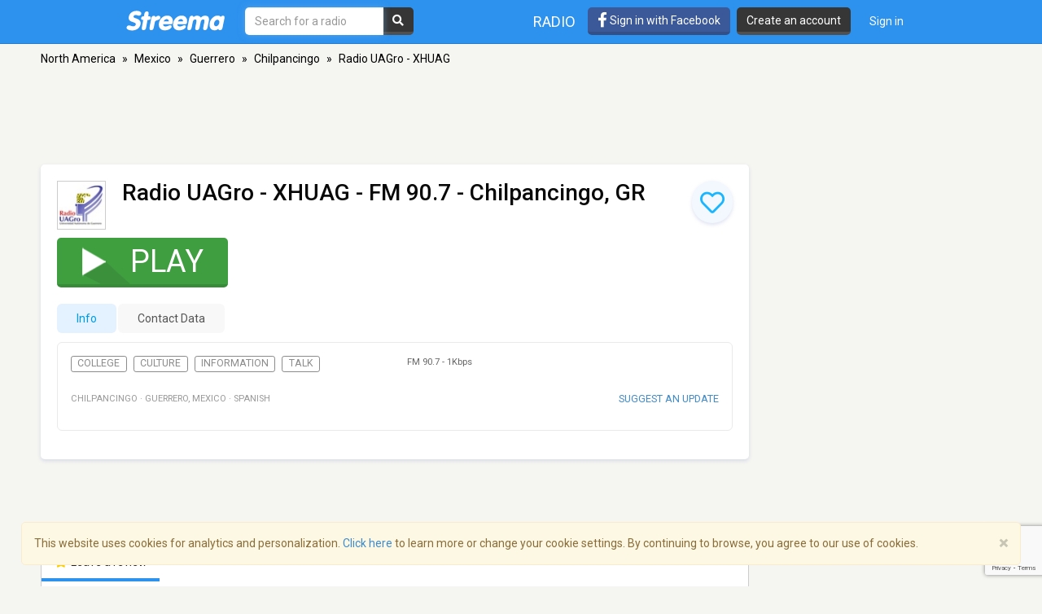

--- FILE ---
content_type: text/html; charset=utf-8
request_url: https://www.google.com/recaptcha/api2/anchor?ar=1&k=6LeCbKwfAAAAAGXbwG-wyQhhz9dxlXuTdtc_oCwI&co=aHR0cHM6Ly9zdHJlZW1hLmNvbTo0NDM.&hl=en&v=PoyoqOPhxBO7pBk68S4YbpHZ&size=invisible&anchor-ms=20000&execute-ms=30000&cb=j0ob0rn532u1
body_size: 49912
content:
<!DOCTYPE HTML><html dir="ltr" lang="en"><head><meta http-equiv="Content-Type" content="text/html; charset=UTF-8">
<meta http-equiv="X-UA-Compatible" content="IE=edge">
<title>reCAPTCHA</title>
<style type="text/css">
/* cyrillic-ext */
@font-face {
  font-family: 'Roboto';
  font-style: normal;
  font-weight: 400;
  font-stretch: 100%;
  src: url(//fonts.gstatic.com/s/roboto/v48/KFO7CnqEu92Fr1ME7kSn66aGLdTylUAMa3GUBHMdazTgWw.woff2) format('woff2');
  unicode-range: U+0460-052F, U+1C80-1C8A, U+20B4, U+2DE0-2DFF, U+A640-A69F, U+FE2E-FE2F;
}
/* cyrillic */
@font-face {
  font-family: 'Roboto';
  font-style: normal;
  font-weight: 400;
  font-stretch: 100%;
  src: url(//fonts.gstatic.com/s/roboto/v48/KFO7CnqEu92Fr1ME7kSn66aGLdTylUAMa3iUBHMdazTgWw.woff2) format('woff2');
  unicode-range: U+0301, U+0400-045F, U+0490-0491, U+04B0-04B1, U+2116;
}
/* greek-ext */
@font-face {
  font-family: 'Roboto';
  font-style: normal;
  font-weight: 400;
  font-stretch: 100%;
  src: url(//fonts.gstatic.com/s/roboto/v48/KFO7CnqEu92Fr1ME7kSn66aGLdTylUAMa3CUBHMdazTgWw.woff2) format('woff2');
  unicode-range: U+1F00-1FFF;
}
/* greek */
@font-face {
  font-family: 'Roboto';
  font-style: normal;
  font-weight: 400;
  font-stretch: 100%;
  src: url(//fonts.gstatic.com/s/roboto/v48/KFO7CnqEu92Fr1ME7kSn66aGLdTylUAMa3-UBHMdazTgWw.woff2) format('woff2');
  unicode-range: U+0370-0377, U+037A-037F, U+0384-038A, U+038C, U+038E-03A1, U+03A3-03FF;
}
/* math */
@font-face {
  font-family: 'Roboto';
  font-style: normal;
  font-weight: 400;
  font-stretch: 100%;
  src: url(//fonts.gstatic.com/s/roboto/v48/KFO7CnqEu92Fr1ME7kSn66aGLdTylUAMawCUBHMdazTgWw.woff2) format('woff2');
  unicode-range: U+0302-0303, U+0305, U+0307-0308, U+0310, U+0312, U+0315, U+031A, U+0326-0327, U+032C, U+032F-0330, U+0332-0333, U+0338, U+033A, U+0346, U+034D, U+0391-03A1, U+03A3-03A9, U+03B1-03C9, U+03D1, U+03D5-03D6, U+03F0-03F1, U+03F4-03F5, U+2016-2017, U+2034-2038, U+203C, U+2040, U+2043, U+2047, U+2050, U+2057, U+205F, U+2070-2071, U+2074-208E, U+2090-209C, U+20D0-20DC, U+20E1, U+20E5-20EF, U+2100-2112, U+2114-2115, U+2117-2121, U+2123-214F, U+2190, U+2192, U+2194-21AE, U+21B0-21E5, U+21F1-21F2, U+21F4-2211, U+2213-2214, U+2216-22FF, U+2308-230B, U+2310, U+2319, U+231C-2321, U+2336-237A, U+237C, U+2395, U+239B-23B7, U+23D0, U+23DC-23E1, U+2474-2475, U+25AF, U+25B3, U+25B7, U+25BD, U+25C1, U+25CA, U+25CC, U+25FB, U+266D-266F, U+27C0-27FF, U+2900-2AFF, U+2B0E-2B11, U+2B30-2B4C, U+2BFE, U+3030, U+FF5B, U+FF5D, U+1D400-1D7FF, U+1EE00-1EEFF;
}
/* symbols */
@font-face {
  font-family: 'Roboto';
  font-style: normal;
  font-weight: 400;
  font-stretch: 100%;
  src: url(//fonts.gstatic.com/s/roboto/v48/KFO7CnqEu92Fr1ME7kSn66aGLdTylUAMaxKUBHMdazTgWw.woff2) format('woff2');
  unicode-range: U+0001-000C, U+000E-001F, U+007F-009F, U+20DD-20E0, U+20E2-20E4, U+2150-218F, U+2190, U+2192, U+2194-2199, U+21AF, U+21E6-21F0, U+21F3, U+2218-2219, U+2299, U+22C4-22C6, U+2300-243F, U+2440-244A, U+2460-24FF, U+25A0-27BF, U+2800-28FF, U+2921-2922, U+2981, U+29BF, U+29EB, U+2B00-2BFF, U+4DC0-4DFF, U+FFF9-FFFB, U+10140-1018E, U+10190-1019C, U+101A0, U+101D0-101FD, U+102E0-102FB, U+10E60-10E7E, U+1D2C0-1D2D3, U+1D2E0-1D37F, U+1F000-1F0FF, U+1F100-1F1AD, U+1F1E6-1F1FF, U+1F30D-1F30F, U+1F315, U+1F31C, U+1F31E, U+1F320-1F32C, U+1F336, U+1F378, U+1F37D, U+1F382, U+1F393-1F39F, U+1F3A7-1F3A8, U+1F3AC-1F3AF, U+1F3C2, U+1F3C4-1F3C6, U+1F3CA-1F3CE, U+1F3D4-1F3E0, U+1F3ED, U+1F3F1-1F3F3, U+1F3F5-1F3F7, U+1F408, U+1F415, U+1F41F, U+1F426, U+1F43F, U+1F441-1F442, U+1F444, U+1F446-1F449, U+1F44C-1F44E, U+1F453, U+1F46A, U+1F47D, U+1F4A3, U+1F4B0, U+1F4B3, U+1F4B9, U+1F4BB, U+1F4BF, U+1F4C8-1F4CB, U+1F4D6, U+1F4DA, U+1F4DF, U+1F4E3-1F4E6, U+1F4EA-1F4ED, U+1F4F7, U+1F4F9-1F4FB, U+1F4FD-1F4FE, U+1F503, U+1F507-1F50B, U+1F50D, U+1F512-1F513, U+1F53E-1F54A, U+1F54F-1F5FA, U+1F610, U+1F650-1F67F, U+1F687, U+1F68D, U+1F691, U+1F694, U+1F698, U+1F6AD, U+1F6B2, U+1F6B9-1F6BA, U+1F6BC, U+1F6C6-1F6CF, U+1F6D3-1F6D7, U+1F6E0-1F6EA, U+1F6F0-1F6F3, U+1F6F7-1F6FC, U+1F700-1F7FF, U+1F800-1F80B, U+1F810-1F847, U+1F850-1F859, U+1F860-1F887, U+1F890-1F8AD, U+1F8B0-1F8BB, U+1F8C0-1F8C1, U+1F900-1F90B, U+1F93B, U+1F946, U+1F984, U+1F996, U+1F9E9, U+1FA00-1FA6F, U+1FA70-1FA7C, U+1FA80-1FA89, U+1FA8F-1FAC6, U+1FACE-1FADC, U+1FADF-1FAE9, U+1FAF0-1FAF8, U+1FB00-1FBFF;
}
/* vietnamese */
@font-face {
  font-family: 'Roboto';
  font-style: normal;
  font-weight: 400;
  font-stretch: 100%;
  src: url(//fonts.gstatic.com/s/roboto/v48/KFO7CnqEu92Fr1ME7kSn66aGLdTylUAMa3OUBHMdazTgWw.woff2) format('woff2');
  unicode-range: U+0102-0103, U+0110-0111, U+0128-0129, U+0168-0169, U+01A0-01A1, U+01AF-01B0, U+0300-0301, U+0303-0304, U+0308-0309, U+0323, U+0329, U+1EA0-1EF9, U+20AB;
}
/* latin-ext */
@font-face {
  font-family: 'Roboto';
  font-style: normal;
  font-weight: 400;
  font-stretch: 100%;
  src: url(//fonts.gstatic.com/s/roboto/v48/KFO7CnqEu92Fr1ME7kSn66aGLdTylUAMa3KUBHMdazTgWw.woff2) format('woff2');
  unicode-range: U+0100-02BA, U+02BD-02C5, U+02C7-02CC, U+02CE-02D7, U+02DD-02FF, U+0304, U+0308, U+0329, U+1D00-1DBF, U+1E00-1E9F, U+1EF2-1EFF, U+2020, U+20A0-20AB, U+20AD-20C0, U+2113, U+2C60-2C7F, U+A720-A7FF;
}
/* latin */
@font-face {
  font-family: 'Roboto';
  font-style: normal;
  font-weight: 400;
  font-stretch: 100%;
  src: url(//fonts.gstatic.com/s/roboto/v48/KFO7CnqEu92Fr1ME7kSn66aGLdTylUAMa3yUBHMdazQ.woff2) format('woff2');
  unicode-range: U+0000-00FF, U+0131, U+0152-0153, U+02BB-02BC, U+02C6, U+02DA, U+02DC, U+0304, U+0308, U+0329, U+2000-206F, U+20AC, U+2122, U+2191, U+2193, U+2212, U+2215, U+FEFF, U+FFFD;
}
/* cyrillic-ext */
@font-face {
  font-family: 'Roboto';
  font-style: normal;
  font-weight: 500;
  font-stretch: 100%;
  src: url(//fonts.gstatic.com/s/roboto/v48/KFO7CnqEu92Fr1ME7kSn66aGLdTylUAMa3GUBHMdazTgWw.woff2) format('woff2');
  unicode-range: U+0460-052F, U+1C80-1C8A, U+20B4, U+2DE0-2DFF, U+A640-A69F, U+FE2E-FE2F;
}
/* cyrillic */
@font-face {
  font-family: 'Roboto';
  font-style: normal;
  font-weight: 500;
  font-stretch: 100%;
  src: url(//fonts.gstatic.com/s/roboto/v48/KFO7CnqEu92Fr1ME7kSn66aGLdTylUAMa3iUBHMdazTgWw.woff2) format('woff2');
  unicode-range: U+0301, U+0400-045F, U+0490-0491, U+04B0-04B1, U+2116;
}
/* greek-ext */
@font-face {
  font-family: 'Roboto';
  font-style: normal;
  font-weight: 500;
  font-stretch: 100%;
  src: url(//fonts.gstatic.com/s/roboto/v48/KFO7CnqEu92Fr1ME7kSn66aGLdTylUAMa3CUBHMdazTgWw.woff2) format('woff2');
  unicode-range: U+1F00-1FFF;
}
/* greek */
@font-face {
  font-family: 'Roboto';
  font-style: normal;
  font-weight: 500;
  font-stretch: 100%;
  src: url(//fonts.gstatic.com/s/roboto/v48/KFO7CnqEu92Fr1ME7kSn66aGLdTylUAMa3-UBHMdazTgWw.woff2) format('woff2');
  unicode-range: U+0370-0377, U+037A-037F, U+0384-038A, U+038C, U+038E-03A1, U+03A3-03FF;
}
/* math */
@font-face {
  font-family: 'Roboto';
  font-style: normal;
  font-weight: 500;
  font-stretch: 100%;
  src: url(//fonts.gstatic.com/s/roboto/v48/KFO7CnqEu92Fr1ME7kSn66aGLdTylUAMawCUBHMdazTgWw.woff2) format('woff2');
  unicode-range: U+0302-0303, U+0305, U+0307-0308, U+0310, U+0312, U+0315, U+031A, U+0326-0327, U+032C, U+032F-0330, U+0332-0333, U+0338, U+033A, U+0346, U+034D, U+0391-03A1, U+03A3-03A9, U+03B1-03C9, U+03D1, U+03D5-03D6, U+03F0-03F1, U+03F4-03F5, U+2016-2017, U+2034-2038, U+203C, U+2040, U+2043, U+2047, U+2050, U+2057, U+205F, U+2070-2071, U+2074-208E, U+2090-209C, U+20D0-20DC, U+20E1, U+20E5-20EF, U+2100-2112, U+2114-2115, U+2117-2121, U+2123-214F, U+2190, U+2192, U+2194-21AE, U+21B0-21E5, U+21F1-21F2, U+21F4-2211, U+2213-2214, U+2216-22FF, U+2308-230B, U+2310, U+2319, U+231C-2321, U+2336-237A, U+237C, U+2395, U+239B-23B7, U+23D0, U+23DC-23E1, U+2474-2475, U+25AF, U+25B3, U+25B7, U+25BD, U+25C1, U+25CA, U+25CC, U+25FB, U+266D-266F, U+27C0-27FF, U+2900-2AFF, U+2B0E-2B11, U+2B30-2B4C, U+2BFE, U+3030, U+FF5B, U+FF5D, U+1D400-1D7FF, U+1EE00-1EEFF;
}
/* symbols */
@font-face {
  font-family: 'Roboto';
  font-style: normal;
  font-weight: 500;
  font-stretch: 100%;
  src: url(//fonts.gstatic.com/s/roboto/v48/KFO7CnqEu92Fr1ME7kSn66aGLdTylUAMaxKUBHMdazTgWw.woff2) format('woff2');
  unicode-range: U+0001-000C, U+000E-001F, U+007F-009F, U+20DD-20E0, U+20E2-20E4, U+2150-218F, U+2190, U+2192, U+2194-2199, U+21AF, U+21E6-21F0, U+21F3, U+2218-2219, U+2299, U+22C4-22C6, U+2300-243F, U+2440-244A, U+2460-24FF, U+25A0-27BF, U+2800-28FF, U+2921-2922, U+2981, U+29BF, U+29EB, U+2B00-2BFF, U+4DC0-4DFF, U+FFF9-FFFB, U+10140-1018E, U+10190-1019C, U+101A0, U+101D0-101FD, U+102E0-102FB, U+10E60-10E7E, U+1D2C0-1D2D3, U+1D2E0-1D37F, U+1F000-1F0FF, U+1F100-1F1AD, U+1F1E6-1F1FF, U+1F30D-1F30F, U+1F315, U+1F31C, U+1F31E, U+1F320-1F32C, U+1F336, U+1F378, U+1F37D, U+1F382, U+1F393-1F39F, U+1F3A7-1F3A8, U+1F3AC-1F3AF, U+1F3C2, U+1F3C4-1F3C6, U+1F3CA-1F3CE, U+1F3D4-1F3E0, U+1F3ED, U+1F3F1-1F3F3, U+1F3F5-1F3F7, U+1F408, U+1F415, U+1F41F, U+1F426, U+1F43F, U+1F441-1F442, U+1F444, U+1F446-1F449, U+1F44C-1F44E, U+1F453, U+1F46A, U+1F47D, U+1F4A3, U+1F4B0, U+1F4B3, U+1F4B9, U+1F4BB, U+1F4BF, U+1F4C8-1F4CB, U+1F4D6, U+1F4DA, U+1F4DF, U+1F4E3-1F4E6, U+1F4EA-1F4ED, U+1F4F7, U+1F4F9-1F4FB, U+1F4FD-1F4FE, U+1F503, U+1F507-1F50B, U+1F50D, U+1F512-1F513, U+1F53E-1F54A, U+1F54F-1F5FA, U+1F610, U+1F650-1F67F, U+1F687, U+1F68D, U+1F691, U+1F694, U+1F698, U+1F6AD, U+1F6B2, U+1F6B9-1F6BA, U+1F6BC, U+1F6C6-1F6CF, U+1F6D3-1F6D7, U+1F6E0-1F6EA, U+1F6F0-1F6F3, U+1F6F7-1F6FC, U+1F700-1F7FF, U+1F800-1F80B, U+1F810-1F847, U+1F850-1F859, U+1F860-1F887, U+1F890-1F8AD, U+1F8B0-1F8BB, U+1F8C0-1F8C1, U+1F900-1F90B, U+1F93B, U+1F946, U+1F984, U+1F996, U+1F9E9, U+1FA00-1FA6F, U+1FA70-1FA7C, U+1FA80-1FA89, U+1FA8F-1FAC6, U+1FACE-1FADC, U+1FADF-1FAE9, U+1FAF0-1FAF8, U+1FB00-1FBFF;
}
/* vietnamese */
@font-face {
  font-family: 'Roboto';
  font-style: normal;
  font-weight: 500;
  font-stretch: 100%;
  src: url(//fonts.gstatic.com/s/roboto/v48/KFO7CnqEu92Fr1ME7kSn66aGLdTylUAMa3OUBHMdazTgWw.woff2) format('woff2');
  unicode-range: U+0102-0103, U+0110-0111, U+0128-0129, U+0168-0169, U+01A0-01A1, U+01AF-01B0, U+0300-0301, U+0303-0304, U+0308-0309, U+0323, U+0329, U+1EA0-1EF9, U+20AB;
}
/* latin-ext */
@font-face {
  font-family: 'Roboto';
  font-style: normal;
  font-weight: 500;
  font-stretch: 100%;
  src: url(//fonts.gstatic.com/s/roboto/v48/KFO7CnqEu92Fr1ME7kSn66aGLdTylUAMa3KUBHMdazTgWw.woff2) format('woff2');
  unicode-range: U+0100-02BA, U+02BD-02C5, U+02C7-02CC, U+02CE-02D7, U+02DD-02FF, U+0304, U+0308, U+0329, U+1D00-1DBF, U+1E00-1E9F, U+1EF2-1EFF, U+2020, U+20A0-20AB, U+20AD-20C0, U+2113, U+2C60-2C7F, U+A720-A7FF;
}
/* latin */
@font-face {
  font-family: 'Roboto';
  font-style: normal;
  font-weight: 500;
  font-stretch: 100%;
  src: url(//fonts.gstatic.com/s/roboto/v48/KFO7CnqEu92Fr1ME7kSn66aGLdTylUAMa3yUBHMdazQ.woff2) format('woff2');
  unicode-range: U+0000-00FF, U+0131, U+0152-0153, U+02BB-02BC, U+02C6, U+02DA, U+02DC, U+0304, U+0308, U+0329, U+2000-206F, U+20AC, U+2122, U+2191, U+2193, U+2212, U+2215, U+FEFF, U+FFFD;
}
/* cyrillic-ext */
@font-face {
  font-family: 'Roboto';
  font-style: normal;
  font-weight: 900;
  font-stretch: 100%;
  src: url(//fonts.gstatic.com/s/roboto/v48/KFO7CnqEu92Fr1ME7kSn66aGLdTylUAMa3GUBHMdazTgWw.woff2) format('woff2');
  unicode-range: U+0460-052F, U+1C80-1C8A, U+20B4, U+2DE0-2DFF, U+A640-A69F, U+FE2E-FE2F;
}
/* cyrillic */
@font-face {
  font-family: 'Roboto';
  font-style: normal;
  font-weight: 900;
  font-stretch: 100%;
  src: url(//fonts.gstatic.com/s/roboto/v48/KFO7CnqEu92Fr1ME7kSn66aGLdTylUAMa3iUBHMdazTgWw.woff2) format('woff2');
  unicode-range: U+0301, U+0400-045F, U+0490-0491, U+04B0-04B1, U+2116;
}
/* greek-ext */
@font-face {
  font-family: 'Roboto';
  font-style: normal;
  font-weight: 900;
  font-stretch: 100%;
  src: url(//fonts.gstatic.com/s/roboto/v48/KFO7CnqEu92Fr1ME7kSn66aGLdTylUAMa3CUBHMdazTgWw.woff2) format('woff2');
  unicode-range: U+1F00-1FFF;
}
/* greek */
@font-face {
  font-family: 'Roboto';
  font-style: normal;
  font-weight: 900;
  font-stretch: 100%;
  src: url(//fonts.gstatic.com/s/roboto/v48/KFO7CnqEu92Fr1ME7kSn66aGLdTylUAMa3-UBHMdazTgWw.woff2) format('woff2');
  unicode-range: U+0370-0377, U+037A-037F, U+0384-038A, U+038C, U+038E-03A1, U+03A3-03FF;
}
/* math */
@font-face {
  font-family: 'Roboto';
  font-style: normal;
  font-weight: 900;
  font-stretch: 100%;
  src: url(//fonts.gstatic.com/s/roboto/v48/KFO7CnqEu92Fr1ME7kSn66aGLdTylUAMawCUBHMdazTgWw.woff2) format('woff2');
  unicode-range: U+0302-0303, U+0305, U+0307-0308, U+0310, U+0312, U+0315, U+031A, U+0326-0327, U+032C, U+032F-0330, U+0332-0333, U+0338, U+033A, U+0346, U+034D, U+0391-03A1, U+03A3-03A9, U+03B1-03C9, U+03D1, U+03D5-03D6, U+03F0-03F1, U+03F4-03F5, U+2016-2017, U+2034-2038, U+203C, U+2040, U+2043, U+2047, U+2050, U+2057, U+205F, U+2070-2071, U+2074-208E, U+2090-209C, U+20D0-20DC, U+20E1, U+20E5-20EF, U+2100-2112, U+2114-2115, U+2117-2121, U+2123-214F, U+2190, U+2192, U+2194-21AE, U+21B0-21E5, U+21F1-21F2, U+21F4-2211, U+2213-2214, U+2216-22FF, U+2308-230B, U+2310, U+2319, U+231C-2321, U+2336-237A, U+237C, U+2395, U+239B-23B7, U+23D0, U+23DC-23E1, U+2474-2475, U+25AF, U+25B3, U+25B7, U+25BD, U+25C1, U+25CA, U+25CC, U+25FB, U+266D-266F, U+27C0-27FF, U+2900-2AFF, U+2B0E-2B11, U+2B30-2B4C, U+2BFE, U+3030, U+FF5B, U+FF5D, U+1D400-1D7FF, U+1EE00-1EEFF;
}
/* symbols */
@font-face {
  font-family: 'Roboto';
  font-style: normal;
  font-weight: 900;
  font-stretch: 100%;
  src: url(//fonts.gstatic.com/s/roboto/v48/KFO7CnqEu92Fr1ME7kSn66aGLdTylUAMaxKUBHMdazTgWw.woff2) format('woff2');
  unicode-range: U+0001-000C, U+000E-001F, U+007F-009F, U+20DD-20E0, U+20E2-20E4, U+2150-218F, U+2190, U+2192, U+2194-2199, U+21AF, U+21E6-21F0, U+21F3, U+2218-2219, U+2299, U+22C4-22C6, U+2300-243F, U+2440-244A, U+2460-24FF, U+25A0-27BF, U+2800-28FF, U+2921-2922, U+2981, U+29BF, U+29EB, U+2B00-2BFF, U+4DC0-4DFF, U+FFF9-FFFB, U+10140-1018E, U+10190-1019C, U+101A0, U+101D0-101FD, U+102E0-102FB, U+10E60-10E7E, U+1D2C0-1D2D3, U+1D2E0-1D37F, U+1F000-1F0FF, U+1F100-1F1AD, U+1F1E6-1F1FF, U+1F30D-1F30F, U+1F315, U+1F31C, U+1F31E, U+1F320-1F32C, U+1F336, U+1F378, U+1F37D, U+1F382, U+1F393-1F39F, U+1F3A7-1F3A8, U+1F3AC-1F3AF, U+1F3C2, U+1F3C4-1F3C6, U+1F3CA-1F3CE, U+1F3D4-1F3E0, U+1F3ED, U+1F3F1-1F3F3, U+1F3F5-1F3F7, U+1F408, U+1F415, U+1F41F, U+1F426, U+1F43F, U+1F441-1F442, U+1F444, U+1F446-1F449, U+1F44C-1F44E, U+1F453, U+1F46A, U+1F47D, U+1F4A3, U+1F4B0, U+1F4B3, U+1F4B9, U+1F4BB, U+1F4BF, U+1F4C8-1F4CB, U+1F4D6, U+1F4DA, U+1F4DF, U+1F4E3-1F4E6, U+1F4EA-1F4ED, U+1F4F7, U+1F4F9-1F4FB, U+1F4FD-1F4FE, U+1F503, U+1F507-1F50B, U+1F50D, U+1F512-1F513, U+1F53E-1F54A, U+1F54F-1F5FA, U+1F610, U+1F650-1F67F, U+1F687, U+1F68D, U+1F691, U+1F694, U+1F698, U+1F6AD, U+1F6B2, U+1F6B9-1F6BA, U+1F6BC, U+1F6C6-1F6CF, U+1F6D3-1F6D7, U+1F6E0-1F6EA, U+1F6F0-1F6F3, U+1F6F7-1F6FC, U+1F700-1F7FF, U+1F800-1F80B, U+1F810-1F847, U+1F850-1F859, U+1F860-1F887, U+1F890-1F8AD, U+1F8B0-1F8BB, U+1F8C0-1F8C1, U+1F900-1F90B, U+1F93B, U+1F946, U+1F984, U+1F996, U+1F9E9, U+1FA00-1FA6F, U+1FA70-1FA7C, U+1FA80-1FA89, U+1FA8F-1FAC6, U+1FACE-1FADC, U+1FADF-1FAE9, U+1FAF0-1FAF8, U+1FB00-1FBFF;
}
/* vietnamese */
@font-face {
  font-family: 'Roboto';
  font-style: normal;
  font-weight: 900;
  font-stretch: 100%;
  src: url(//fonts.gstatic.com/s/roboto/v48/KFO7CnqEu92Fr1ME7kSn66aGLdTylUAMa3OUBHMdazTgWw.woff2) format('woff2');
  unicode-range: U+0102-0103, U+0110-0111, U+0128-0129, U+0168-0169, U+01A0-01A1, U+01AF-01B0, U+0300-0301, U+0303-0304, U+0308-0309, U+0323, U+0329, U+1EA0-1EF9, U+20AB;
}
/* latin-ext */
@font-face {
  font-family: 'Roboto';
  font-style: normal;
  font-weight: 900;
  font-stretch: 100%;
  src: url(//fonts.gstatic.com/s/roboto/v48/KFO7CnqEu92Fr1ME7kSn66aGLdTylUAMa3KUBHMdazTgWw.woff2) format('woff2');
  unicode-range: U+0100-02BA, U+02BD-02C5, U+02C7-02CC, U+02CE-02D7, U+02DD-02FF, U+0304, U+0308, U+0329, U+1D00-1DBF, U+1E00-1E9F, U+1EF2-1EFF, U+2020, U+20A0-20AB, U+20AD-20C0, U+2113, U+2C60-2C7F, U+A720-A7FF;
}
/* latin */
@font-face {
  font-family: 'Roboto';
  font-style: normal;
  font-weight: 900;
  font-stretch: 100%;
  src: url(//fonts.gstatic.com/s/roboto/v48/KFO7CnqEu92Fr1ME7kSn66aGLdTylUAMa3yUBHMdazQ.woff2) format('woff2');
  unicode-range: U+0000-00FF, U+0131, U+0152-0153, U+02BB-02BC, U+02C6, U+02DA, U+02DC, U+0304, U+0308, U+0329, U+2000-206F, U+20AC, U+2122, U+2191, U+2193, U+2212, U+2215, U+FEFF, U+FFFD;
}

</style>
<link rel="stylesheet" type="text/css" href="https://www.gstatic.com/recaptcha/releases/PoyoqOPhxBO7pBk68S4YbpHZ/styles__ltr.css">
<script nonce="b4ZToeLtBSz0D2CDg8vK4Q" type="text/javascript">window['__recaptcha_api'] = 'https://www.google.com/recaptcha/api2/';</script>
<script type="text/javascript" src="https://www.gstatic.com/recaptcha/releases/PoyoqOPhxBO7pBk68S4YbpHZ/recaptcha__en.js" nonce="b4ZToeLtBSz0D2CDg8vK4Q">
      
    </script></head>
<body><div id="rc-anchor-alert" class="rc-anchor-alert"></div>
<input type="hidden" id="recaptcha-token" value="[base64]">
<script type="text/javascript" nonce="b4ZToeLtBSz0D2CDg8vK4Q">
      recaptcha.anchor.Main.init("[\x22ainput\x22,[\x22bgdata\x22,\x22\x22,\[base64]/[base64]/[base64]/bmV3IHJbeF0oY1swXSk6RT09Mj9uZXcgclt4XShjWzBdLGNbMV0pOkU9PTM/bmV3IHJbeF0oY1swXSxjWzFdLGNbMl0pOkU9PTQ/[base64]/[base64]/[base64]/[base64]/[base64]/[base64]/[base64]/[base64]\x22,\[base64]\x22,\[base64]/M8O1wpbDli7DgCB2NsO0woBEEcK+YkTDgMKawqBMwqfCjsKTYQ7DgsOBwr8Uw5kiw47CpDckRMKdDTtQVljCkMKIKgMuwrnDpsKaNsOuw7PCsjoaA8Kob8K9w4PCjH40WmjChxplesKoM8Kgw71dKDTClMOuHRlxUTh3XDJJOMO1MVnDpS/Dukg/wobDmEtIw5tSwpPCmnvDnhRHFWjDh8OKWG7Ds10dw43DoSzCmcOTW8KHLQpaw6DDgkLCmk9AwrfCkMOvNsODNsOnwpbDr8O8eFFNCkLCt8OnEyXDq8KRGMK+S8KaRxnCuFBdwqbDgC/CpVrDojQnwo3Dk8KUwpvDll5YfsO2w6wvFRIfwot1w7I0D8OOw4c3woM0Pm9xwrJtesKQw73DjMODw6YOKMOKw7vDs8O0wqotHRHCs8Kra8Kxcj/DsRsYwqfDjAXCowZ+wqjClcKWN8KlGi3Cv8KtwpUSJsOhw7HDhRQkwrcUNsOZUsOlw4fDm8OGOMKJwoBABMOnAMOZHVJIwpbDrTXDrCTDvhLClWPCuANzYGQ/XFN7wq7DmMOOwr1DRMKgbsKDw4LDgXzCs8KjwrMlLsKvYF9yw709w4g5D8OsKiYUw7MiHMKzV8O3YwfCnGpDbMOxI17DpilKG8OmdMOlwpx2CsOwcsOGcMOJw6cjTAAvQCXCpHLCtCvCv3VrE1PDrMKswqnDs8O6LgvCtDTCg8OAw7zDjSrDg8Obw7ZVZQ/Cold0OH/CucKUem5Iw6LCpMKDaFFgQ8KvUGHDosKYXGvDkMK3w6x1HWdHHsOwPcKNHCd5L1bDu27Cgiosw4XDkMKBwpd8Sw7CinxCGsKmw67CrzzCnFLCmsKJVsKswqoROcKTJ3xmw4h/DsO5AwNqwpbDr3Q+WmZGw7/Dk2Y+wowGw4kAdGQmTsKvw4Rzw51iaMKXw4YRBcKpHMKzDy7DsMOSaCdSw6nCi8OJYA8NIyzDucOLw6R7BQIBw4oewqfDgMK/e8ONw6Urw4XDrGPDl8KnwpPDncOhVMOPTsOjw4zDocKjVsK1Z8KSwrTDjBzDnHnCo2t/DSfDqsOfwqnDngjCoMOJwoJmw4HCiUI4w4rDpAcFVMKlc0PDp1rDnxrDlCbCm8KBw7c+TcKPXcO4HcKVB8ObwovCs8KVw4xKw6Vrw55oamPDmGLDlMKZfcOSw7sgw6TDqW3DjcOYDFwNJMOEDMKyO2LCocOBKzQiHsOlwpBYAlXDjHNzwpkUecKKJHoLw4HDj1/DhcOrwoNmGcOHwrXCnEw2w51cXMOvAhLCp3TCg3QjUCvCi8O2w7zDlBQsT387F8KywpBwwp1Tw7vDhUUQIS3CpCXDuMKoVSLDksOlwpI7w5YjwowSwrlfaMKtXFprRMKzwoHCm1Iww5nDtcOmwqVmWMKsJcKNw5cXwovCkyPCp8KAw6XCnMOQw4xzw7TDksK/UgdLw4vCr8K1w64eacONcSUVw6w2b3fDvcO0w6J2cMOHTAB/w7fCuUM9c1BRWsOMwozDmW12w5UZVcKLDMOQwr/DpmvCrQDClMO7ZMO2Qh3Co8KlwqzCo386wrplw503EMKEwrAScjPCnWYsaA1XCsObwrrCpA9GeXYowo7CisKgXcOkwrDDvzvDlBzCqsOUwrArbw5zwrILFcKmH8Oyw7PDo2hwdMKWwrZhV8OKwpfDqyrDrVbCq34mY8Orw5IFw5dvwopJRm/[base64]/M8OKKMOaY8OewrvCisKzScOuw6LCisOde8Ozw57DpMKeBRTDqijDv1/DtBZeVBEcwq7DgzfCtMOVw47Ck8OtwrJDJMKPwpNIJzQbwpUow4J2wpTDql83wpjCtUotRMOkw43CicKFVQ/Dl8K4HsKZCsKjEko+ZEPDscKUT8Kyw5lEw5vCvF4Wwrwvwo7ClsKGST5AVGEswoXDnz3DpEvCkF3DqsOKPcKQw4jDlgDDu8KyZD7DujR+w6w5b8Kfwp/DtMOvNsOywqDCjcKSB1bCoGnCvALCkk3Dgj8ow6YET8OWVsKEw6EER8KbwpjCi8KCw5I/IVzDnMOZMHFrAsO/XsOOeg/CrG/CpcO3w74rJmjCpidYwpEiLcOlXlFXwpDCi8O1BcKCwpbCsTV1J8KmeHczSMKddxbDu8K0b1zDlcKNwoZjZsK3w7/Dk8OPE0ErWD/[base64]/wrDDrcO9woVLwqoeY8ONwrHDpsOvFGl7eBPCuwcvwr40wrZ7M8K/[base64]/LsOoEnEOW8KtwrNiH8KOQDvCv302w5ldwqbCjsO3w5bCrCjCg8K/IcOiwp/DisKnJSDDnMKWw5vCtUDCvVMlw7zDsAQpw4dARiHCrcOBw4bDhG/[base64]/CmsOBAcKKLsKkwpfDm8OawqsaXMOPSsKdaMOkwqwqw59hZ2d7VRzCpMKjD3HDmcOzw5JTwrXDh8O8F2TDjX9IwpPCpSsXNBQhL8KUe8KbZlRCw7rCt0dOw7fDnjVbIsKwcgrDlMO/wqUlwoBNwpQrw7bDhMK+wpDDuGjCvHF/w5dcUMODCUDDocO5LcOOAAnDnw9Aw6DCimHChMO4wrnCjV5EEAPCv8Kuw4hyc8KTw5ZswozDsATDsD8hw69Cw7MCwq7DgiZtwrQdNsKKTQJFUHvChMOlfQXCp8O/wrhPwqZ9w6/Cs8OTw7k0e8Oew6AMWizDn8Kxw404woMiL8O4wpJcHsKdwrTCqljDpmDCgcOqwpR9WXUlw6V6AcK1Z2Ujw4ERC8KOwpfCrH1tAsKBQsKWd8KmEMKrMyDDjUHDssKsecO+D0BmwoN2ID7DgcKpwrMyDMK9M8K8wo7CoA3CvE/DggdMA8KVOsKJwpvDiX7Cl3tsdDrDiCo1w74Sw6hiw6jCt33Dm8OADz3Dl8OfwooYPsKywrTDnFLCucKMwpETw5FmdcKLC8O/bsKRS8K0Q8O/SW7ClmbCjcK/w4/DiDnCrhQ/w4ARKlLDtMKcw4bDscOhT1TDjgTDmsKRw6fDm1R2WMKywrZ2w5DDgn3DmcKLwqM0wocxcH/DghM/SADDhMOiT8OLG8KLw6/DlTAuYcKywo0uw6rCl2k3WsOdwro8wqvDv8Kjw7N6wqkjOzRjw68GECzCncKPwowJw6nDihN9wo1AfSFtA3TDu00+wp/[base64]/CrcKHXQDCqSw/T8KhecOUwoNvwoLDnMOXWRh6TcOdIMOKbcOHw7E6wonDosOoIMK/A8OEw7dVAzF6wp97w6V6W2QSEknDtcKQNm/CicKIwrHDoj7DgMKJwrPDrAkvXS85w6jDtsKyI2cuwqJ2HHp/HibCj1ERw5bCh8KpFWwDGDApw7vDvj7DmUPDlcKFw5TDvQBBw4htw55EPMOuw4nDhydpwqcLK2dkwoArLMOtFwLDhR01w5spw7zCnH5lNA90wrgaKMO2LnR7AMKpR8KVHmVXw6/DmcOpwo1QCDLCkSXCnW3DtEliDRXCsCDCi8OjOcOcwqVgbyZOwpcYGSbClH9mcTsINR5sNgROw6RPw6pww4UdBMK7CsO1d27CgjV+LgHCmsOwwqzDs8OfwqxAdcOoOWrCv1/DqEtPwoh4UMO3eAFHw5ojwrHDkMOSwogJd2Iaw7s7RljDvcK0Wz0XQUx/bEdiVxxcwpNZwqzCpCsZw64Mwpw/[base64]/wphRw53CuUp8BCEFwr7CsULDvsKqP37Cu8KWwr1mwqnCrlzCnxI4wpE5LsKdw6d8wr0wBlfCvMKXw60nwoDDugrChFRWRUTDtMOudCYswoJ5wqdkTGfDiwvCusK/w5gOw4/DkFwFw6MCwpJjGyTCh8KqwoBbwp40wq4Jw5ptw6lIwo02VDsAwofCpSPDt8KmwpvDpBYrHcKmwonDtMKNLBA4Ey/ClMK3aizDm8Kxf8KtwrXDuB8lNcKrwqJ6BsO+w4ICV8KjEMOGVn1rw7bDl8OWwpLCo2sDwpxhwr7ClQbDksKBRH9ww6l3w4hPRR/DvcOvaGzCpjEuwrx3w7E/YcOoUSE/w6HCg8KWbcKBw6VNw45nWzshWDrDi3EoHsOORz/DnMOhTsK2e3pIJcOuNMOkw77CmzXDl8K1w6Uww5gVf0Ibw4DDsywxF8KIwrVmwobCp8KiI3Miw4jDijo/wonDlxgpL1LCu3HDsMOMEkBIw67DgsKtw7AkwpTCqHvCijfDvE7CpSI5BlLCicKywq1eKMKaEAtVw7JKw5QxwqDDryoLGMOaw5TDgsKwwrvDkMK7NsKBKsOEAMKkSsKuAsKcw5DChcOwVMK5Ymg2wp7CqMK9K8K2RsO6GQLDrw/Cj8O1wpXDkMONOyxWw4nDgcOewr1bw6PCh8OmwrrDlsKXPlXDkWvCrXHDk0PCo8KKETbDk2knTcOfw6I5FMOeAMObw5kfw5DDpWLDiT4bw6bCg8Kew6VYX8KQFzgaP8OyKQHCpWfCkcKBTR8QI8KbeB9dwqUSYzLDgXtMLmnDocOMwrVbTGHCp03Cok/DpTE2w6lRw5HDkcKDwoLCl8Kww7PDpk/CrMKuGn3CtMOxIsKbwrQrD8KSXsOyw5IMw4ElN0fDkQrDjA8aY8KXWlDChRzDhHQpe0xaw60Hw4RgwqsUw6HDgHHDjcK0w4o+bMOSBnnChikrwqfDjcKefHZMScOSB8OEBkDDkcKKMAJ/w4trY8K9MsKyfno8FcOZwpLCkQUuwqh6wobCsmTDoiXCsQRVbmDCjsKRwprCpcKWNU7CuMOZEhRzFVQdw7nCs8KUTsKpLBLCsMOlIQtLfAAYw4E5asKLw5rCscOtwoNBfcOOOmI8w4zCmDl/UMKqworCom8nCx5Gw6jCncOnKcO3w63ChApmPsKpR1HDjVnCu1s0w4UBOcONccOIw43ClT/DoncXEcOdwq1BTMOJw6XCvsKwwqB8E08mwqLCicOCQCB3dD/Co1AjR8OebcKsLEFfw4rDvgXDs8KAaMK2QsKHPcOEesKZJ8O2wrZdwrlNGzXDhisFb0zDrDfDpiRSwoQeFnNeXwdZLAnCn8OOc8OvWcOCw77CoAbDuBbDnMOVwpbCmnFEw5HCssO2w6QGKMKuOMOiwpPCnD/CrijDsCgMaMKFVlfDuhBdRMK6w6s+wqkFOMOkPQIUwpDDhCIwRF8uw5nDtMOEPAvCpsOCw5nDisOCw5UFW1liwrfCocKAw5oaA8Kww7/[base64]/JgBBwr/CnRDChRVow7jDl0nDrg/CvkUAwqEiwpjDkzpwNE/CjTDCpcK9wqw8w5d1QMKvw6DDoCTDmsOUwoBaw5zDocOVw4bCpgzDiMOww7EEQ8OGfA3ClsOXw59EbXtqw6sLUcKvwp/CpXjDssO3w57Ck0nCucO7cA3Dl0XCkgTCnhlCP8KdZ8KebMKkUMKewpxMR8K4U2EwwoEWG8KKw5rDrDkRGUdZVEYaw6DDpcKzw6IcXcOFEDEcVAxeJMOuf118dQ9hAFd0wqR0HsO/wq0Cw7rCrsObwo0hOB5kZcK+w44hw7/DlcONTcOlYcO4w5DCjMK/KlUAwqrChMKNOcKpRMKnwr3CkMOXw4VrUkM/d8KuZhtqJlUtw6XCqMKqdk9MZFZhGsKOwpBkw4Jkw5QQwqcyw63Ct3AnCsOTw6wAVMOmwrbDmQ0ow4PDlnfCq8K8REfCscOJQDgEw6Uuw5B9w5JbdMKyLsOhLXfCl8OLKcOMdzITecORwog8wp95bsKmOmERw4XDjGd3NsOuH0nDlxHDkMOHw4/DjnJ5bsOGGcKjDVTDnsOyF3vCjMO7QULCt8K/[base64]/[base64]/CvBEaecKEHsOOLSIhw7R6RR/Ch8OlecKVw5BIcMKrQiTDrWDCjcOlwpTCtcKiw6QpIsKxDMK8wrDDpcOBwq87woPCux3Cq8KSw7wfYi4QNAA5wpjCssKmZcOdecK0NS7CmjnCqcKPw5YMwpQfUcOPVA14w7TCi8KvcXFMbgXCpcKLEF3DnXVnW8OSJMKPRAN7wqTDjMO4wrfDpTEzWsO8w7/Cn8KSw7wuw5Frw6JqwqTDg8OSQsOPNMOzw4wdwoMyG8KABHQyw7DCiCZaw5TCpSs5wpPDpQ3ClnktwqnDs8O0woNSIBDDusOPwpIsN8OYBcKLw48UZsKaM1c7WljDj8KocMKCEcOcM1d5UsOQM8KfW3tmNTXDj8Orw4VmfcOGWQsFEWtuw4/CrMO2dGLDlTLDqQHDhT3DuMKNw5ItC8O5wqfClSjCs8KwTRfDoWpHSiwcE8K9T8K8XyPCvypZwqgdCCnCu8Kqw5fCl8OSfycYw7HDnWZgbC/CrsKbwprCicOMwp3CmsKHw67CgsOewot2MF/DqMKnbCQbBcO9w75aw6DDm8O3wqbDq1fClMKTwrzCoMOcwowBYsOcBVrDucKSVcKaaMOzw6vDtTROwpR5woE2cMKnDlXDrcKjw6HDul/CucOPwrbCsMOrSlQJw6rCv8KzwpjDt3tHw4RAccKUw44uJ8OJwqp1wqJFd1BBLE7DjWNSOwIRw5Nkwr/CpcKLw4/Du1F8wpJOwrswN18ww5LDv8O0X8OXbsKwcMOzUW4Fwqh7w5HDmHvDmCbCsmAtJsKXw74pCcOGwppvwqDDjW/DvWIdwqvCgcKxw5fDkcO5AcOVwqzCksK8wrJQO8K3dWtqw6bCv8OxwpvCtV0yAB8BEsKkJ2HChcKgQzvDo8KZw6HDpMKcw43CrMOeecO+w5PDlsOfRcKfdsK1wosXLFfCrmNLWcK5w6DDi8KDUsOEQcOJw6A+Eh/CuBfDgQBjIAhBbyR3H2wKwqkfw5ALwrvDl8KyLMKaw5DCpV52Py0mWcOIcCPDocKlw4bDkcKQTFfCpMOeFX7DhMKmASrDvD9Kwo/Cq28lwpnDtDZJBRfDhcOxYXobWg58wpPDolNNCQkvwp5NLcOawqoIU8KiwoQcw6R3dcOtwrfDkV8zwqLDrG/CpMOuQ2bDv8KJScOGW8K/wqfDu8KTJEQGw5rDnCRyBMKVwpIoaSfDo08GwoVtH35Qw5DCkHdGwovDoMOAXcKBwo/[base64]/DosKawpBRCmXDkEMoRsKBwrHDhcKCQcOXOcOjbcKGw6rCp1TCpDzDu8KiWMK8woJewr/Cgwt6UVHDvFHCnGBXSHtCwoDDmXLCosK5JDnCuMO4RcK1TcO/TUfDj8O5wqHDr8K2UGDCgl/Cr00Ew4PDvsKVw5TCvcOiwqR6GC7ChcKQwo53D8Ogw6nDpB3DgMOJw4fDh24oWMONwrMWJ8KdwqTCuFFMEErDnUg5w7fDgcKfw4E/Rj7Ctipjw5/Cm0gbYmLDqGVNFsK2w7p9McOeMA9dw4rDqcKxw5fDncK7w4nDhSvCisOWwqbDikfClcOdw6bCmMK3w4VEDCXDpMKBw7HDhcOrCT0ZAUXDv8ONwokaXMOMUcKvw7EPX8Kaw4ZuwrLDvsO9wpXDo8K+wpLCjVHDpg/CikTDqcOWUsKRbsOCUsORw4rDn8OvDHHCrGVDwos5wp45wq/CnMKVwolBwrjCiVMUcD4FwrwtwojDmFTCp2lRwpDCkiYrAHLDnntYwoHCqxLDtMOyTUNtAcO1w4PChMKRw54pG8Kqw6nCmzXCkCvDgV43wqV+aUQXw7lqwrMNw7suF8OvdD7DlcO8BA7Dl0/CrQTDpMKjTA0bw4LCsMOLewHDmcKzYsKSwo0WccOSw6Q3XiFEWAsZwrnCusOoWMK0w6jDj8OnUsOEw69MG8OaDG7CvUrDmFDCqMKWwr/CvRE9wqNHMsK+GcK4MMK9GMKDdynDm8OLwqI5NwzDgwV5wrfCqBR6wrNjTWMKw542w5Vgw5LCocKHJsKITSkVw5YLDMKowqLCsMOvTUzDq2Q2w5Y5w4XDtcOdMy/[base64]/DgcK+EMOKwoJPwoJycjYbKgk7wp/Ci8KvDB7DjMK/VsKxVcK0BWnCoMOgwpzDsU4PWzrDqMK6e8OTwpAmbiPDm09gwpjCpQvCrGfChsOtT8OWVwbDmj/[base64]/[base64]/DgMOKby1bC8K2T3PClx0Vw4PDgsKvM8O6wo/DjT/CsU/Duk/[base64]/DqD98w4UXZMKmCMOnSgfDn3AmezwrwrPCjGkCfjZaVMKYK8K5wqAfwrxic8KtJyrDjkrDs8ODeU3DgTJkGsKCwrjCgV3Dk8Kaw4lLcCbCjsOfwqTDsVEmw6TDv0XDnsOlwo/[base64]/DjGXDvTR4wrVzw5DCgcKjZ8KbMANewpbCucOXASxhwr8qw5goYSbDm8KBw4Yya8Oqwp3CihgBLcOjwpTDk1F1woxzFsONfCXCiDbCv8ORw50Zw5PDtcK8woPClcKKb3zDoMKDwrAxFMOfw5fDlFYzw4AeJT1/[base64]/wobDsC4rwoU5wrrCoMOTWsKCw7rCsXXCqMKDBBsLWsKJw7DChmVFPSDDmSLDsCVWw4jDlcKRfSHDrxYpB8OzwqDDsRLDq8OcwoAcwpxLNUIhK2Vbw6LCgMKOwpJ4Hn/[base64]/[base64]/DmcOQwoMqT8KLIg0Qw6E3wpRkwobDpmEjFcODw5DDnMOHw4DCnMKJwqXCtRwOwozCvMOHw6pUIMKXwrJXw7rDgnrCl8K8wqPCtlcyw7NPwonDowvCkMKAwpZ+dMOSwqDDocOvUwvChyUbwrXCv0xWdMOFwrcobW/DscKyA0jCj8O+UMK3F8ODEsKreWvCoMO9wpnDj8K0w4fClgtAw65/[base64]/CncKxR8KUwpXDusOqwqLCrMK7wppyw4ZMaCkkTcKrwpvDrBAww4HDq8OXfMKXw53DpsKRwoLDtsO+wovDp8Kwwq7CthfDnEjDq8KTwoEnacOwwpt2FFPDuzMufDjDgcOHWMK0S8OSw73DlDtlXcK/aELDkcK1GMOQwplpwo9SwrJkMsKlwoNfa8OlaC9vwp0Mw7vDoRnDj1gIA1LCvVzCrBRjw6k1wqfCpXU+w6vCmMKtwp0iVG3Cu1vCsMOdD2HCicOTwowPbMOlw5zDoxYFw58qwo/Ck8Onw5ggw6JrLgrCnAgPwpB2wqjDp8KGHX/DmzBHKGfDuMO2wpUyw6rDgj/DlMOxw5PCgsKLPQIWw7Qfw48wBcK9QsKww4zCiMObwpfCiMOgw7g6eHrCtFpidzN+w6QnFcKbw6sIwqgIwrzCo8KaUsO8W2/CumvCmR7CiMO9OnIQw5HDt8KXUUzDrkEvwrrCr8KUw73DplEgw6Y5B0zClMOnwoVEwqpywoowwr/[base64]/DgcKTw4LDqcKjF8KDwrEPJMKjfyQ6cRrCucOlw7d/wp8KwoRyRMO+w5TCjAdWwpAMXVlvwrZnwplGLsKHTsOwwp7CrsODw6IOw5zCkMOawqTCr8OWTznCoFnDuBJhezd9WWrClsOKOsKwd8KYBsOqAcOHX8OeE8Ozw6jDvAkBYsK/Uj4kwqfCgUTDkcOVwqDDoWPDuRN6w5sFwpzDp2IMwo3Dp8OlwpnCs3HCgHPDmCDCsGMxw53CvEg/G8KtZTPDqsKuJMKvw7HDjxovW8KEFm/CoHjCnzMgwotAw47CswPDtg/DsUjCrlN4QMOEJ8KAB8OAQHLDksKswoQew7rDqcOWw4zCtMOSwpXCqsOTwprDhsOyw64zZ3FlaH7DvcKgCF4rwpo+w5Nxwq7CoQHDu8OlLlvDslDCg3nDjWVZTjvDjj1RdWwjwps/w58/ai7DhMK3w53DmMOTOihaw49aBMKOw5suwphCYMK7w5nCmzAhw4BNw7HDgRZtw7ZTwqLDrCzDs0jCrcO1w4TCsMKUD8ObwoLDv1EuwpEQwpttwr5tf8Ojw7cUAE1zFFnDrmfCssOow7PChBrDm8KCGCjDhMKgw7/[base64]/CisKvwpcqd8KzdMOqwqPCtcO8wpc+w6UbfMOowrjCjMOCX8KTw6l3TcK2wqtOGmTDhRXCs8O5WMO2bMKMwoPDqxsbcsO/ScOVwoFOw5pZw4Vew4JuDMO4cijCsnl7w6Q0Nn84JBrCicKAwrYdb8Onw4LCusOIw6xxbyN9EsOGw6hKw7VDIEAmY1jDicKKGCnDj8K7w5ZYEQjDv8OowrXCjDPCjBzDlcKaGUvDllxLL0zDrMKmwrfCi8KZOMOoAWwtwogEw4bDk8Ozw4/Dt3BCd1o5GTVOwp5rwqIQwo9WQsKuwpY6wrcowoPDhsOwHcKZCDpgRRvDpsOyw5UMM8KNwqMMX8K0wr4QMcOVFcKCbsO3BcKMwonDgT/CucKlWnxDRMOMw5t6woTCsklUQsKLwrwcZx7CgHksPR4xcTvDkMKww4DCsXPDgsK1w40FwpUswqB1JcKVwrB/w6EJw4/CjWZmDcO2w6MWw4p/wobCvG9vFULClsKvTCkswo/CpcKNwqjDj3fDjsKfNUMMPUxxwrkfwpvDgjfCtGp+wpA8Sn7CqcK+Z8KsW8KuwrrDtcK5wr/CnCXDtEYRw7XDpsK8wr9+WcKma1HCj8OIDFXDnT8Nw6xIwp91NwnCnCpkw4bCo8Otw74Dw74/wofCsEV2GMKpwp4lwo5jwqQhKB3CikHDrAJBw7zCgMKVw6rCokwtwpxuMgbDhQ/Du8KJfcOrwrjDmzzCp8K2wrIjwqQJw4puDEjCoVZwG8OzwqdfUVPDlcKzw49Sw6k6VsKPS8KmeSdpwrBqwrxMwr0Swo59w6cHwobDiMKIK8OYVsO3wpxDe8O+fMOkwrMiwq3ChcKUwoXDtz/[base64]/[base64]/[base64]/[base64]/[base64]/[base64]/Dv2/Dhi3Dh8KmfMOXKyxcwpHCgcKxwpBzD29vw63CunXChMOSbcKNwp9RfzLDnBjCnUJRw51KIE48w6Jpw7rCoMKAHVLDrlHCncOcdRHDnCDDusO4wpJ5wojCrsOPB2XDjWEsMgLDjcOMwqLDh8OywrtaSsOOYsKSwqdIWC0+WcOhwoMEw75ZEEwYASw/UcOTw788VSEiVU7CpsOKPsOEwqjDkV/DhsK1SDbCkQPCkjZ3csO2w60rw4XCr8OcwqR9w6B5w4YbOUIfB0sANFfCmsKeRsKvRGkWMcO5w7MzRsObwr9OUcKQHxJAwqliK8ODw5TCgcO9bEx/w49bwrDDng3CjsOzw4pGZy/Dp8Kmw6zCs3A0K8KMwp3Dg03DlsKiw5Qkw41zF1XCpsKgw5XDrnnCuMKmVcOfGRJ1wrHDtA83Sh8zwqFxw5HCj8OewqfDosO/wrDDr0nCosKlw6A4w7IPw55nIcKkw7fDv2/CtRLCsixCG8OhOMKpIH0ww4MXRcOVwoYowrFsXcK0w6cgw4F2W8OYw6JXHMOQIcOqw64+wrg0dcOww4NlKTJOc3Nyw7Y9OTbCtVBVwovDi2nDtsKgUD3CsMKqwo7DusOMwrgrwp9QCiInUAlWJcOAw4M/R3AuwqBsfMKMwrXDucO0SDbDo8OTw5Z/KkTCmE8wwo5dwrZEFcK/wpLCoxU2Y8Oaw5URwqXDnSHCs8KFDcKdM8KOGRXDkU3CrMOKw57CuTgKR8Oww6zCicOcElXDqMOHwpMFwprDtsOBDcOqw4jCusKpw7/CgMOww5rCk8OjSsOSw73Dh0N6IG3CucK6wo7DgsOKFh4dEsKnXmAfwrEIw47Ch8OJwoXCgX7CiWgHw7hbI8KSJcOAeMKjwqA5w7XDv01tw6x4w7zClsKJw4ggw5xtwq7DvsKOVBYxw6lIPsKdGcKscsOAH3fDrSBeZMO/[base64]/[base64]/[base64]/wrAcwr8gD8O/w4TDiB3CpcKbSUszJMKHwqLDvTIXwr9gTMKrPsK4Zz7CvUZWMmPCui9tw6IJesKUScKWwrvDrknCpmXDocKHZ8KvwrXCimHCsXDCi0zCoWp1J8KcwrnCmSoZwrlaw6jCmh10HnY+EjNcw57DtQXCmMOBDxLDpMObVkkhwo94wo4twqNUwrHCsXAPw6LCmS/Co8OyeRjCtiVOwpTCqBN8G3zCjyolXsOhQGPCs0UDw5XDssKMwrgTeFnCin4WM8K/JsOiwovDllbCtV3DkMK7csK5w6bCoMOIw4ZVGgfDtcKERMKew6pHMsOMw5Qnwq3CuMKBJcKJw4QJw6kibsOYa23CiMO+wpcRw7/CpMKyw4fDr8O0FCjDvcKKOg3CqFPCrE7Cq8Ktw6ofesOEfl1sFyRnP3QTw5PCiS8ew5zDv2XDrMKiwpIcw5XCliofODTDtUA4SGnDrRoOw7k/LzLCvcORwpXCtRdYw7J9wqTDmMKawrPChH/CsMO4wokCwr7CrsO8Z8KAMzINw4U5EMK8fcOJYSFZQ8KZwqnDtjXCn28Jw6lfKsOYw7bDjcOCw4p7asORwo/CnWzCmFM+fWJEw6lTCj7CpcK7w50TEAxYI1AbwpIRwqo/DsK1BC5Ywr0Yw4RsQxrDn8O+wpkww7bDq2lPbcOWT3xnXcOGw5XDr8OCJsKXC8OlHMKFw6sPTkZMwopbfmjCkh/CmMKGw6A8w4ErwqYqEmnCq8KgVQM+wpXChcKqwocmwp/DscOJw5lfYAAiw5MHw5LCr8KfTMOkwodKQsK6w4xKIcOjw6VENzLCmWfClCDCh8KUdMO2w6XDiG9Tw6Esw747wrlDw6plw7pkwqQJwrPCjijCjzzCqhXCg1pBwoZ/XcKSw4JrJhhcHC4bw7xjwqgZwqjCkVBzb8K7bsK8RsOYw6DDk1tPDMKswpzCucKkw6nDi8Kww5fCpnRewoIaMQnClcKMw5VEDsKAYmppwqMWZcOhwrLCl2UVwoXCrGfDgcO/wq0WEADDncK8wqIfTznDi8OvF8OEVcO3w6QLw7Y7ETjDt8OeDcOkEsOpNEfDjV0pw73CrMKeM23CrHjCqhJFw6nCtAIHKsOMFMO5wp/DjXICwpLDsUPDh3rChWHDq3DCmQjCnMOPwp8EA8OKRXjDrwXCmsOhRcKPVXHDvlrCjFDDnQnDkcOPCSIywrZ1wrXDicO9w7fCr0XCn8O4w6fCo8OUfDXCmSDDusOxCsKia8OqfsKLYcKrw4bDrMORw59rdF/DtQvCkMObUsKgwo3CksO1SnANX8Oaw6ZmbyFawpl5KhzChMODGcKwwodQW8K4w6Qnw7nDrcKRw63Dq8O1wr3CucKkEVvCqQs/wq/DhgPCvSbCp8KsJsKTw5gvH8K4wpIkW8Opw7Fec1MPw5Bvwo3CgcKxw6rDtcO+eRIhcMOCwqPCulfClsObRMKgwq7DhsORw4jCgDTDkMOhwpJ4A8OWP2IVM8OOd0HCkH05UMK5G8KfwrV/HcOrw5rCkxEffWpaw44Dwq/Dv8Ovw43Cs8KIQyxIbMKywqMHwo3CvgRWI8Oaw4fCvcO9QWx4TcOvwppQw5jCrcOOKVjCrhnDnsKWw4Rcw4nDrMKBdcKWOT/DkMOHL33Ck8O9wpvCo8KXwpJqwovCn8KibMKRV8KdTVvDmMOcUsKMwo0AVj5fw5bDssOzDkU5McO1w6cYwprCrMOVCMOPw6U5w7Q/[base64]/CiGB9IMK3w5rCvCTCm1NZZlbDrcKPZ1nCoifDlsK2MwEEOlvCpALCp8KYWizDl0TCtMO2WsOQwoMcw77Dr8KPwpREw4DCshdPwo3DoQrDrhXCpMKJwoUiLzHCkcOEwobCmBHDj8KDT8O3w4YJBMOkBmnCmsKowonDq1/[base64]/DvcKmfsOOCmLDtwYeX8KxwrfCmsKEw7xvRUBwwpQHfxLCh3Q1wopZw69dwovCs2fDpsKPwoPDkAPCv3RDwrvDi8K5dcOdD1vCpsOYw74xw6rClEAEb8KmM8KYwr0lw4gMwpc1UMK9QTROwo/[base64]/DkcOiw4/DlBc4w7fCjnXDpgDCrF5Ow7Qowq/DgMOnwr7DncO9TsKYwqrDk8OhwrTDgUxYaU/CkMKKScOFwplZen58w4pNC2nCusO1w7DCnMO0PEPCgh7Do3fDiMOuwoBbVxHDvsKWw4Fdw6HCkHB5KMO+w6QUCTXDlFB4w7XClcODM8KuYcK7w4JCEcOmw4LCtMOYw5JOMcONw6DDvVtWWsK2w6TCtFvClMKTdGZOfcO9EcKww4wqD8KJwooIQHsjw4Yiwok6wp/CsgbDqMKpaHY5wo0lw5kpwr0ywrtwOcKsRsKASsOAwo8uw48qwrfDtEFZwoJpw4TClyHChCBfVxA9w6h2M8KTwr3CucOlwpjDr8K5w6wxwo1tw5dpwpISw6TCtXfDgsK/KcK2W1dgUMKgwpI/[base64]/Di8O8IMOpK303G8O+w5PDnMKRw6XDvWXDrcOqSMKQw4TDm8KfWsKoOsKAw7pWIk0Zw7/[base64]/[base64]/Dj8Oqw4Ycwr4pw4zDrMKVAcKzwp7DjHJqEGPCg8KEw6hRw5QewrYbwqnCkB0ZRUpTLmp1aMOECcOIBMKvwqXCocKpaMKEw7ZRwot7w5M5NwHCrysfVh7CsxPCrsK9w53CkGpvfsOJw6bCmcK8XcOuw4/CqG87w47Dmmhaw4pre8O6OGbCtVNwbsOAJsKJDsK4w5gLwqUmLcK+w5/[base64]/CpsKrw5rDtxHDu8Kawp/[base64]/CnlvDvcO0Y8KPw7FZwrvDjcO7wrwDw7cIWSIRw5bCqcOMScOiw51Zw4jDuV7CkxnClsOcw63Cp8O4X8KcwrAWwpnCtcOiwqxLwpjCogrDphjDpmQXw7fCmTXCvmUwCcO9HcOZw7hfwo7DgMOyVcOhDgR1XMOZw4jDjsO5w7jCpsKXw7PChcOMOcObTS/CphPCl8OvwpjDpMOZw67Cq8OUKMK6w450YDhfO3vDq8O3KsOFwrFyw6Udw5jDn8KXw4kXwqrDmsOFWcOEw5kyw488CMO1dCbCjUnCt0dRw4LChMKxMR/[base64]/Dv2TDkUFWwqvDtyrDmGjCp8O3w4bClDIcXy7Dr8ORwpN4wpAtSMKsaWrCjcKCwqrDtxICHSnDlMOIw7RVNG/CqsOuwqtiwqvDhsOqbCdie8Kfwo5owrLDj8OpeMK8w7vCo8KywpdtdERCwobCuTnCgsK9wozCr8KiOMOIwpvCqz9yw4bCnHgBwrvCkV8HwpQpwpnDsm4wwoIZw4LCgcOAfx3Cs0DCnyfCrwIYwqDDk0rDowLDrHTCvMK/w6XCn1lRU8O2wonCgCcRwrDDvjfCjw/Dl8OvXcKrYVHCjMOtw43DiFvDtQELwrBfw6nDvcKWVcKJXMOuLsOHwq1ew6lYwroJwqkWw6zCl0jDmsK7wqfCtcO+w4rDtcKtwo9ANXbDvnFOw5g4G8OgwqltXcOzfyN6wrkIwrRVwqfDmCXDjQrDmX7DoWocRF5zNMKWYhHCnsOAw7p9KcKLWMOMw5vCiW/Cm8Odd8O6w54dwpAFExAlw6JLwqorYcO3ZMOzTWdkw4TDnsONwpTDkMOvLcOxw53DssO7W8OzKE/DpA/[base64]/ChCDCvsOawq8LEMK9woHCqsKEJRzCs8KHRXnCjjo4wr/DuSMZw4l3wpQvw4kbw4vDmsKUQ8Kww6lKVx4gR8Ojw6dUwoM+IzVfPDfDiV/[base64]/[base64]/DsmIcw4l9UhRUXBJrw7IZSA5ww7HDow0IPsOcHcKqCgJXPRLDscKHwotOwpjDn0EewrjCox50FcKTR8KdZEzCnGnDpcK7McKHwrHCp8O2AsKgRsKXPQQow6l5w6XCugZXL8OlwqkzwoLChsKNEi/Dv8O2wpxXEFDDnglGwq7DuXPDnsOpJMO7UsOsc8ObH2HDnk84HMKocsKfwr7DqGJMH8OvwpZ5HjHCn8OawofDk8O2HlBtwoDCmlbDuxwlw6krw5R0w63Ckg5ow60wwq1rw5zCscKQwp1tUQ1cElgAIXDClEjCscO2wq5Iwp5pPcOcwptPYD8cw70fw4/Dk8KKw4tqAlbCvcKoEcOpRsKOw4TChMOaNUbCtiMSHcKTR8KawpXCrHRzJyYFQMKZe8KlWMKOw4Fjw7DDjMKPLn/[base64]/DvTHCt3rCiMK2w6A7wrnDlSvDmFgtR8Orw40zwrPClMKZw4nCmmDDg8KJw5FGRRfCv8Kdw7nChFvDnMO7wqnDninCgMKtcsOKeHQ+En/DjRTCm8KecMKNGMK2fAtJTjomw6Ilw6fDr8KgbMOqScKuw654UwBfwo9AASTDiRt/YFrCjhnCksK9wpfDicOww54XAEnDlsKSw4HDnnshwosTIMKnw6PDtzfCiSdOF8O6w5pxOB4EIcOwI8K5GDHDlC/CiBgmw7DCgmFYw6XDvwc0w73DoRA4d0YoAlDCp8K2K0hSXsKLZAouwodwBzYBZGNlHVVgw7LDksK/[base64]/wqPCuTpGw7JlJlQRYRPCn0zCj8KFw4jDhcOMMAHDlMKMw6LDusK2KHJqck/CrcKPNAXDtgYRwqBDw4d3LFrDtMOqw5FWP01pFcKmw5x0EcKww5l/Cmt5GyfDml52Y8OAwoNawqHCrlTCt8ObwqxHTcKpYGNVMlA+wr7Dj8OQQ8KAw67DjCQIVG7CgmFawpF0wq/[base64]/wovCs8Knw67DrcOJw4jDl8K3w5vCrMKLw451w6hsL8OPbsKPw4FJw73Ckl14NWk5csO5Sx5JY8KRHSLDrCZPfXkKwonCvsOOw6XCnMKOSMOwIcKpJiJ4w5dpw67CiFwkQsKpUl/Dti7CgsKtZDDCpMKPDsOefRx0E8OvOMOXZnvDlidawrIwwqwoRcOkwpTCnMKTwoTDu8Oqw5kcwrlGw6fCh0bCvcO+wp7CgD/CocOxw5Mmd8KxCxPCt8OMAsKfUMKPw7vCpWrDt8K6NcKcFWUgw4PDtsOcw7I4BMKcw7fClwjDmsKqM8Kbw5B+w7DDt8OvwpjDg3IUw5Y6wovDv8OoKcOww4/CgMKhVMOXMQx7w79xwpJewo/[base64]/DvGh6EcO9LsKtw4EEw580NMKvNx3DtiofIsOGw5hEw444WnM7wr88SXvClB7DocODw4VXGsKLdGfDncKxw4bCtSDCqcOrwoLCpsO3GsOeB0zCtsKDw6XCgAUpeGTDl0LDrRHDm8KmW3Vyc8KXAcKTEFAhHhtuw6hZTQrCmExbXXoHD8KUUznCtcO9wp/DigwHU8OLDRvDvhLDvMKeflgbwrU2alXCnyI1w77DsAvDqsKwbTbCj8O1w7s8EsOTD8OnbkbDkzMowq7DngPCr8Kdw57DjMK6EF9iwoJ9w78pb8K+KcOkwofChFpNw6HDh29Kw7jDsx/CpFUFwqAdNMOzZMOrwrlnBT/DrR0DBcKKBXfCosKTw5NDwpRgw5cgworCkMOJw4PCggbDunFZCsOoTXxHek3DoGgPwqPCgSvCssO2AxUJwpciKWNzw4DCgMOKHVDCtWkZTMO1ccK3UcKLZMOZw4xvwrvCgQ8rElHCgHTDrHHCtGVoZ8O/woNqBcKMNlYRw4zDrMKFAgZALsO1fMKgwr3CqDvDlQ0PNGFfwr7CmGzDu0DDq0hbPUVAw6HCs2/[base64]/wrzCiSBnXsOAasOkIcOzwpEkRcKCw6jDtjsoEzI0eMOGX8Kyw5k1axbDi3gkJcOBwrrDl1HDv2Z9wonDuzfCjsKFw4bDjAgtclN5LcOgwoQ9D8KmwoPDlcK5w4TDv0ARw7xrL3lKE8KQw43CqXAgXcK5wrDCkFZQHGfCojMVWcO/[base64]/wrrCvcOQDMODT8O1Gn7DqjbClcKzw7PDicKWaQDChcOcfcKkwoTDjz/DqMKwFsK0HmlobB1kNMKAwqjCv2rCqcOHUsOPw4HCjkTDlsOVwoo9wrwpw7gcA8KDKQTDi8KWw73Di8Onwqwfw6sADR/DrV9DQ8KYw5fCuz/Dp8OWVsKhcsKPw48lw7vDpVzCj2YDYcOxScOgCkovH8KxeMObwocZKMOzAnzDi8Kuw7vDucKRY2jDmUESacK4Kh3DssOIw4cew5R4Iz8lZcKmOcKfwrbCusOpw4fCs8Ohw53CpyrDrMKaw5BYECDCuB/CosKecsO7wr/DuEJYw7rDqTELwqjCuUXDrhQFBcOiwpZfw4dWw5/CoMOMw5rCp1UmfjjDpMOBSEBqVMKUw6cdP1zCkMONwpjCoANtw4kEZFs3w4ICw6DCicKewqhEwqzCrsOxwr5Nwrg/wqhjPUTDpj4yITlhw6Y6fFshA8OxwpvCqwAzSGslworDqMK3LycOQ1ohwprDpMKcw6TCj8OQwqwuw5LDhcOJw5F0KMKdw5PDhsKawqbDinJ3w5/ChsKuS8O+IcK4woPDocKbV8OscxQpdwvDiTwAw6lgwqzDmFHDgBfCqMOMwp7DiDPDqcOeYBzDtjNowpg5E8OmOVjDqnLDrnRvM8OjEXzChEtuwp/[base64]/[base64]/IkRvK8O1F0rDqMOjBz3CkcKYwq/DtsO4DcKDbMKHPnFOHnLDtcKXIgfCosOPwrzCtMKpTDPDvCIWDsOROknCoMOrw44KK8Kdw4R9FsKdOsKRw7bDpsKcwqTCosOjw6h+ccKawogXKW4KwoDCtsOTHEIbKFNnwpMYwqVveMKQecK7w5NYLMKbwqsqw7d6wojCjH09w7hAw6kWJGg/[base64]\\u003d\\u003d\x22],null,[\x22conf\x22,null,\x226LeCbKwfAAAAAGXbwG-wyQhhz9dxlXuTdtc_oCwI\x22,0,null,null,null,0,[21,125,63,73,95,87,41,43,42,83,102,105,109,121],[1017145,217],0,null,null,null,null,0,null,0,null,700,1,null,0,\[base64]/76lBhnEnQkZnOKMAhnM8xEZ\x22,0,1,null,null,1,null,0,1,null,null,null,0],\x22https://streema.com:443\x22,null,[3,1,1],null,null,null,1,3600,[\x22https://www.google.com/intl/en/policies/privacy/\x22,\x22https://www.google.com/intl/en/policies/terms/\x22],\x22g7oweTvoFkvJr1I8cPLOHeOJM9nIy5p9FnQkGjh4R88\\u003d\x22,1,0,null,1,1769004638424,0,0,[158],null,[32,118,46,109,37],\x22RC-X_TempGkLUH3oQ\x22,null,null,null,null,null,\x220dAFcWeA5TmPN03gXMRj2nahE1OfeJm76LNYfBLGDxiQZG4wSCn-QxDkJNH_l1X0N4FMtVdS6qZz0lumEE6lX2gzVqdsAf3izKWA\x22,1769087438381]");
    </script></body></html>

--- FILE ---
content_type: application/javascript; charset=utf-8
request_url: https://fundingchoicesmessages.google.com/f/AGSKWxUA525Im_z_6Vpr_wjt1mP3VyBQZKpR9sbwnPG-ivlNYpDU5jJp2mCCHwplxg-pdZQNG1-50EUlsygDhUtfTBWTc9kKVlnEa_eQbCGy-xQGXI-9-rc8T2Dqo_Niy-TDRFXQF0BzIyEGPtUTyeCI0BjvDGabhWEd5oztlg8v_MpQGQMFVCX001FRc-GU/_/banimpress._728-90./adspace./Adv468./adtools2.
body_size: -1291
content:
window['f9379e63-a708-4003-9a16-14bc8d798d86'] = true;